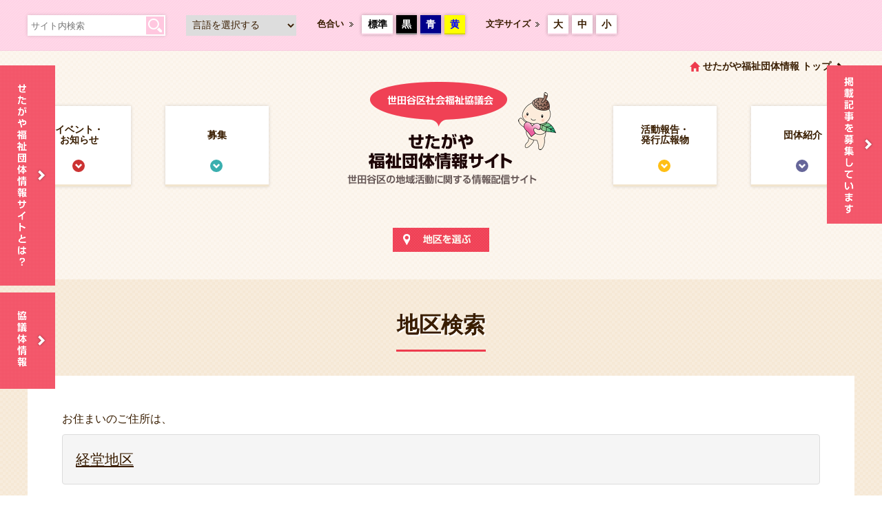

--- FILE ---
content_type: text/html; charset=UTF-8
request_url: https://chiku.setagayashakyo.or.jp/localsearch/view/39
body_size: 5030
content:
<!DOCTYPE html>
<html lang="ja"><head>
        
<title>地区検索｜せたがや福祉団体情報サイト</title>

<meta http-equiv="content-type" content="text/html; charset=UTF-8"/>
<meta name="generator" content="concrete5 - 5.7.5.13"/>
<script type="text/javascript">
    var CCM_DISPATCHER_FILENAME = "/index.php";
    var CCM_CID = "188";
    var CCM_EDIT_MODE = false;
    var CCM_ARRANGE_MODE = false;
    var CCM_IMAGE_PATH = "/concrete/images";
    var CCM_TOOLS_PATH = "/index.php/tools/required";
    var CCM_APPLICATION_URL = "https://chiku.setagayashakyo.or.jp";
    var CCM_REL = "";
</script>

<link href="/concrete/css/font-awesome.css" rel="stylesheet" type="text/css" media="all">
<script type="text/javascript" src="/concrete/js/jquery.js"></script>
<!--[if lt IE 9]><script type="text/javascript" src="/concrete/js/ie/html5-shiv.js"></script><![endif]-->
<!--[if lt IE 9]><script type="text/javascript" src="/concrete/js/ie/respond.js"></script><![endif]-->
        <meta http-equiv="X-UA-Compatible" content="IE=Edge,chrome=1" />
        <!-- Viewport -->
        <meta id="viewport" name="viewport" content="width=device-width, initial-scale=1" />
        <script>
        if (navigator.userAgent.match(/IEMobile\/10\.0/)) {
            var msViewportStyle = document.createElement('style');
            msViewportStyle.appendChild(
            document.createTextNode(
                    '@-ms-viewport{width:auto!important}'
                    )
                )
            document.querySelector('head').appendChild(msViewportStyle);
        }
        </script>
        <!-- Facebook -->
                <meta property="og:title" content="地区検索｜せたがや福祉団体情報サイト" />
                                <meta property="og:description" content="" />
                <meta property="og:image" content="https://chiku.setagayashakyo.or.jp/application/themes/setagaya/img/pict_thumnail.jpg" />
        <meta property="og:url" content="https://chiku.setagayashakyo.or.jp/localsearch/view/39/"/>
        <meta property="og:type" content="website"/>
        <meta property="og:site_name" content="せたがや福祉団体情報サイト" />
        <!-- Bootstrap -->
        <link href="/application/themes/setagaya/css/bs/bootstrap.css" rel="stylesheet" />
        <link href="/application/themes/setagaya/css/bs/bootstrap-theme.css" rel="stylesheet" />
        <!-- CommonCSS -->
                <link href="/application/themes/setagaya/css/setagaya/00_common.css" rel="stylesheet" media="screen,print" />
                <link href="/application/themes/setagaya/css/setagaya/02_page.css" rel="stylesheet" />
                        <link href="/application/themes/setagaya/css/setagaya/03_member.css" rel="stylesheet" />
                <link href="/application/themes/setagaya/css/switcher/fontsize_standard.css" rel="stylesheet" id="fontsize" />
        <link href="/application/themes/setagaya/css/switcher/color_standard.css" rel="stylesheet" id="color" />
        <!-- Font-awesome -->
        <link href="https://maxcdn.bootstrapcdn.com/font-awesome/4.6.3/css/font-awesome.min.css" rel="stylesheet" />
        <!-- jplayer -->
        <link href="/application/themes/setagaya/css/jplayer/blue.monday/css/jplayer.blue.monday.min.css" rel="stylesheet" />
                <!-- jQuery (necessary for Bootstrap's JavaScript plugins) -->
        <!--<script src="https://ajax.googleapis.com/ajax/libs/jquery/1.11.0/jquery.min.js"></script>-->
        <!-- Include all compiled plugins (below), or include individual files as needed -->
        <script src="/application/themes/setagaya/js/bs/bootstrap.js"></script>
                <!-- jquery.config -->
        <script src="/application/themes/setagaya/js/jq/jquery.config.js"></script>
        <!-- jquery.bxslider-->
        <script src="/application/themes/setagaya/js/jq/jquery.bxslider.min.js"></script>
        <!-- jquery.insetborder.js -->
        <script src="/application/themes/setagaya/js/jq/jquery.insetborder.js"></script>
        <!-- jquery.backstretch.js -->
        <script src="/application/themes/setagaya/js/jq/jquery.backstretch.js"></script>
        <!-- jquery.fancybox.js -->
        <script src="/application/themes/setagaya/js/jq/jquery.fancybox.pack.js"></script>
        <!-- jquery.colorbox.js -->
        <script src="/application/themes/setagaya/js/jq/jquery.colorbox-min.js"></script>
        <!-- jquery.cookie.js -->
        <script src="/application/themes/setagaya/js/jq/jquery.cookie.js"></script>
        <!-- switcher.js -->
        <script src="/application/themes/setagaya/js/jq/styleswitcher.js"></script>
        <!-- jplayer.js -->
        <script src="/application/themes/setagaya/js/jq/jplayer/jquery.jplayer.min.js"></script>
        <!-- imageMapResizer.js -->
        <script src="/application/themes/setagaya/js/jq/imageMapResizer.js"></script>
        <!-- HTML5 Shim and Respond.js IE8 support of HTML5 elements and media queries -->
        <!-- WARNING: Respond.js doesn't work if you view the page via file:// -->
        <!--[if lt IE 9]>
        <script src="/application/themes/setagaya/js/ie/css3-mediaqueries.js"></script>
        <script src="/application/themes/setagaya/js/ie/html5shiv.js"></script>
        <script src="/application/themes/setagaya/js/ie/respond.min.js"></script>
        <![endif]-->
        <!-- Google Tag Manager -->
        <!-- Google tag (gtag.js) -->
        <script async src="https://www.googletagmanager.com/gtag/js?id=G-N8PWWZG4VN"></script>
        <script>
        window.dataLayer = window.dataLayer || [];
        function gtag(){dataLayer.push(arguments);}
        gtag('js', new Date());

        gtag('config', 'G-N8PWWZG4VN');
        </script>
        <!-- End Google Tag Manager -->
        <link rel="shortcut icon" href="/favicon.ico">
    </head>
<body>
    <!-- Google Tag Manager (noscript) -->
    <!-- End Google Tag Manager (noscript) -->
    <div class="ccm-page">
        <div id="wrapAll">            <!-- ヘッダー -->
            <header>
                <!-- アクセシビリティー -->
                <div id="wrapAccessibilityNavi">
                    <div id="innerAccessibilityNavi" class="clearfix">
                        <div id="blockAccessibilityNavi01" class="boxshadow0515">
                            <form action="/search" method="get" class="clearfix">
                                <input type="text" name="q" class="inputSiteSearch" placeholder="サイト内検索" />
                                <input type="submit" name="sa" value="検索" class="btnSiteSearch" />
                                <input type="hidden" name="cx" value="004319928113351565226:belqz86vzyu" />
                                <input type="hidden" name="ie" value="UTF-8" />
                            </form>
                        </div>
                        <div id="blockAccessibilityNavi02">
                            <script type="text/javascript">
                            function googleTranslateElementInit() {
                                new google.translate.TranslateElement({pageLanguage: 'ja', includedLanguages: 'en,ja,ko,zh-CN,zh-TW', layout: google.translate.TranslateElement.InlineLayout.SIMPLE, autoDisplay: false}, 'google_translate_element');
                            }
                            </script>
                            <script type="text/javascript" src="//translate.google.com/translate_a/element.js?cb=googleTranslateElementInit"></script>
                            <script type="text/javascript">
                            $(function(){
                                $('select#multilingual').on('change', function() {  
                                  var url = this.value;  
                                  window.open(url, '_blank');
                                });
                            });
                            </script>
                            <select id="multilingual">
                                <option value="/" selected="selected">言語を選択する</option> 
                                <option value="/en">English</option> 
                                <option value="/ko">한글</option> 
                                <option value="/cn">中文簡体</option> 
                                <option value="/tw">中文繁體</option> 
                            </select>
                        </div>
                        <div id="blockAccessibilityNavi03" class="clearfix">
                            <span class="labelAccessibilityNavi">色合い</span>
                            <ul id="btnAccessibilityNavi03" class="clearfix">
                                <li id="btnAccessibilityNavi0301" class="boxshadow0515"><a href="javascript:void(0);" onclick="switch_color('color_standard'); return false;">標準</a></li>
                                <li id="btnAccessibilityNavi0302" class="boxshadow0515"><a href="javascript:void(0);" onclick="switch_color('color_black'); return false;">黒</a></li>
                                <li id="btnAccessibilityNavi0303" class="boxshadow0515"><a href="javascript:void(0);" onclick="switch_color('color_blue'); return false;">青</a></li>
                                <li id="btnAccessibilityNavi0304" class="boxshadow0515"><a href="javascript:void(0);" onclick="switch_color('color_yellow'); return false;">黄</a></li>
                            </ul>
                        </div>
                        <div id="blockAccessibilityNavi04" class="clearfix">
                            <span class="labelAccessibilityNavi">文字サイズ</span>
                            <ul id="btnAccessibilityNavi04" class="clearfix">
                                <li id="btnAccessibilityNavi0401" class="boxshadow0515"><a href="javascript:void(0);" onclick="switch_fontsize('fontsize_xlarge'); return false;">大</a></li>
                                <li id="btnAccessibilityNavi0402" class="boxshadow0515"><a href="javascript:void(0);" onclick="switch_fontsize('fontsize_large'); return false;">中</a></li>
                                <li id="btnAccessibilityNavi0403" class="boxshadow0515"><a href="javascript:void(0);" onclick="switch_fontsize('fontsize_standard'); return false;">小</a></li>
                            </ul>
                        </div>
                    </div>
                </div>
                <!-- グローバルナビ -->
                                <div id="wrapGlobalNavi">
                    <div id="innerGlobalNavi">
                        <h1 id="ttlSiteName"><a href="/">世田谷区社会福祉協議会 せたがや福祉団体情報サイト</a></h1>
                        <div id="btnGlobalNavi">
                            <ul id="listGlobalNavi" class="clearfix">
                                <li id="listGlobalNavi01"><a href="/article/lists/events">イベント・<br />お知らせ</a></li>
                                <li id="listGlobalNavi02"><a href="/article/lists/recruit">募集</a><i class="iconGlobalNavi"></i></li>
                                <li id="listGlobalNavi03"><a href="/article/lists/report">活動報告・<br />発行広報物</a><i class="iconGlobalNavi"></i></li>
                                <li id="listGlobalNavi04"><a href="/member/lists">団体紹介</a><i class="iconGlobalNavi"></i></li>
                            </ul>
                        </div>
                        <div id="btnGoSiteTop"><a href="/">せたがや福祉団体情報 トップ</a></div>
                    </div>
                    <div id="mapGlobalNavi">
                        <a href="/map"><span>地区を選ぶ</span></a>
                    </div>
                </div>
                            </header>
<section>
    <div id="wrapPageContents">
        <div id="innerPageContents" class="green">
            <h1 id="ttlPageContents">地区検索<i class="decoBar"></i></h1>
            <div class="blockSinglePageContent">
                                    <!-- 社協情報 -->
                    <p>お住まいのご住所は、</p>
                    <div class="well" role="alert" style="box-shadow:none !important; background-image:none !important;"><a href="/article/area/kyodo"><span style="font-size:21px;">経堂地区</span></a></div>
                    <p align="right">です</p>
                    <h3 class="h_02">区域：経堂・宮坂・桜丘</h3>
                    <ul>
                        <li class="list_01">経堂地区事務局の活動については<a href="/member/detail/5">こちら</a></li>
                        <li class="list_01">経堂地区社会福祉協議会の活動については<a href="/member/detail/34">こちら</a></li>                    </ul>
                    <p>&nbsp;</p>
                    <p align="center"><a href="javascript:history.back();" class="btn btn-default">戻る</a></p>                
                            </div>
        </div>
    </div>
</section>            <!-- お役立ち情報 ------------------------------------- -->
            <section>
                <div id="wrapUsefulInformation">
                    <div id="innerUsefulInformation">
                    

    
<div id="HTMLBlock51" class="HTMLBlock">
<h2 class="ttlUsefulInformation">お役立ち情報<span class="decoBar"></span></h2>
<ul id="btnUsefulInformation">
	<li><a href="/consultation">「福祉の相談窓口」<br>をご利用ください</a><i class="iconArrowStanderd01 white"></i></li>
	<li><a href="/mailmagazine">配信しています！<br>「メールマガジン」</a><i class="iconArrowStanderd01 white"></i></li>
</ul></div>
                    </div>
                </div>
            </section>

            <!-- フッター ------------------------------------- -->
            <footer>
                <!-- ロゴ・リンク等 -->
                <div id="wrapFooter">
                    <div id="innerFooter">
                        <h2 id="ttlFooter">世田谷区社会福祉協議会 せたがや福祉団体情報サイト</h2>
                        <p id="commentSNS">このサイトをSNSでシェアする</p>
                        <ul id="wrapSnsButton" class="clearfix">
                                                        <li id="sns01"><a href="https://www.facebook.com/share.php?u=https%3A%2F%2Fchiku.setagayashakyo.or.jp%2Flocalsearch%2Fview%2F39/">Facebook</a></li>
                            <li id="sns02"><a href="https://twitter.com/intent/tweet?url=https%3A%2F%2Fchiku.setagayashakyo.or.jp%2Flocalsearch%2Fview%2F39/&text=&original_referer=https%3A%2F%2Fchiku.setagayashakyo.or.jp/">Twitter</a></li>
                            <!-- <li id="sns03"><a href="https://plus.google.com/share?url=https%3A%2F%2Fchiku.setagayashakyo.or.jp%2Flocalsearch%2Fview%2F39/">Google Plus</a></li> -->
                            <li id="sns04"><a href="https://line.me/R/msg/text/?%E5%9C%B0%E5%8C%BA%E6%A4%9C%E7%B4%A2%EF%BD%9C%E3%81%9B%E3%81%9F%E3%81%8C%E3%82%84%E7%A6%8F%E7%A5%89%E5%9B%A3%E4%BD%93%E6%83%85%E5%A0%B1%E3%82%B5%E3%82%A4%E3%83%88%0D%0Ahttps%3A%2F%2Fchiku.setagayashakyo.or.jp%2Flocalsearch%2Fview%2F39/">@Line</a></li>
                        </ul>
                        <ul id="linkFooter01" class="clearfix">
                            <li><a href="/article/lists/events">イベント・お知らせ</a></li>
                            <li><a href="/article/lists/recruit">募集</a></li>
                            <li><a href="/article/lists/report">活動報告・発行広報物</a></li>
                            <li><a href="/member/lists">団体紹介</a></li>	
                        </ul>
                        <ul id="linkFooter02" class="clearfix">
                            <li><a href="/contact">お問い合わせ</a></li>
                            <!--<li><a href="/termsofservice">利用規約</a></li>-->
                            <li><a href="https://www.setagayashakyo.or.jp/privacy" target="_blank">個人情報に関する方針</a></li>
                            <li><a href="/guideline">当サイトご利用にあたって</a></li>
                        </ul>
                        <div id="linkFooter03"><img src="/application/themes/setagaya/img/common/kyodo_bokin_logo.png" alt="" /></div>
                    </div>
                </div>

                <!-- コピーライト -->
                <div id="wrapCopyright"> 
                    <div id="innerCopyright">
                        <p><strong>運営主体 / <a href="http://www.setagayashakyo.or.jp/" target="_blank">世田谷区社会福祉協議会</a></strong></p>
                        <small>All Rights Reserved, Copyright&copy;2026, Setagaya Council of Social Welfare.</small>
                    </div>
                </div>
            </footer>

            <!-- ページトップへ -->
            <div id="btnPagetop"><a href="#wrapAll">ページトップへ</a></div>

            <!-- 固定ナビゲーション -->
            <div id="naviRightside">
                <ul id="btnRightside">
                    <li id="btnRightside01"><a href="/form">情報掲載を希望される方</a></li>
                </ul>
            </div>

            <!-- 固定ナビゲーション -->
            <div id="naviLeftside">
                <ul id="btnLeftside">
                    <li id="btnLeftside01"><a href="/about">せたがや福祉団体情報サイトとは？</a></li>
                    <li id="btnLeftside02"><a href="/info">協議体情報</a></li>
                </ul>
            </div>
            </div>
        </div>
        <script type="text/javascript" src="/concrete/js/picturefill.js"></script>
        <script>
        (function(d, s, id){
            var js, fjs = d.getElementsByTagName(s)[0];
            if (d.getElementById(id)) {return;}
            js = d.createElement(s); js.id = id;
            js.src = "//connect.facebook.net/ja_JP/sdk.js#xfbml=1&version=v2.3";
            fjs.parentNode.insertBefore(js, fjs);
        }(document, 'script', 'facebook-jssdk'));
        </script>
        <script>
        (function(i,s,o,g,r,a,m){i['GoogleAnalyticsObject']=r;i[r]=i[r]||function(){
        (i[r].q=i[r].q||[]).push(arguments)},i[r].l=1*new Date();a=s.createElement(o),
        m=s.getElementsByTagName(o)[0];a.async=1;a.src=g;m.parentNode.insertBefore(a,m)
        })(window,document,'script','//www.google-analytics.com/analytics.js','ga');

        ga('create', 'UA-66031551-1', 'auto');
        ga('send', 'pageview');
        </script>
    </body>
</html>

--- FILE ---
content_type: text/css
request_url: https://chiku.setagayashakyo.or.jp/application/themes/setagaya/css/setagaya/03_member.css
body_size: 2911
content:
@charset "utf-8";
/* CSS Document */

/* ------------------------------------------------------------------------------- */


/*@media screen and (min-width: 1024px),print{*/
@media screen and (min-width: 1280px),print{
	
	/* ヘッダー ------------------------------------------------------------------------- */
		
		/* こらびっと文京トップへ */
		div#wrapGoSiteTop{}
		div#innerGoSiteTop{ width:1200px; margin:0 auto;}
		div#innerGoSiteTop a.site{
			display: block; float: right; margin:0; padding:15px 15px; line-height:1; vertical-align: central;
			font-weight:bold; font-size:.875em;}
				div#innerGoSiteTop a.site:after{
					margin-left:5px;
					font-family: 'Glyphicons Halflings';
					color: #381B01 !important;
					font-style: normal;
					font-weight: normal;
					font-size:1em;
					line-height: 1;
					-webkit-font-smoothing: antialiased;
					-moz-osx-font-smoothing: grayscale;
					content:"\e080";
					vertical-align:middle;}
				div#innerGoSiteTop a.site:before{
					margin-right:5px;
					font-family: 'Glyphicons Halflings';
					color: #EE3C4E !important;
					font-style: normal;
					font-weight: normal;
					font-size:1em;
					line-height: 1;
					-webkit-font-smoothing: antialiased;
					-moz-osx-font-smoothing: grayscale;
					content:"\e021";
					vertical-align:middle;}
		div#innerGoSiteTop a.fumikomu{
			display: block; float:left; margin:0; padding:15px 15px; line-height:1; vertical-align: central;
			font-weight:bold; font-size:.875em;}
				div#innerGoSiteTop a.fumikomu:before{
					margin-right:5px;
					font-family: 'Glyphicons Halflings';
					color: #381B01 !important;
					font-style: normal;
					font-weight: normal;
					font-size:1em;
					line-height: 1;
					-webkit-font-smoothing: antialiased;
					-moz-osx-font-smoothing: grayscale;
					content:"\e079";
					vertical-align:middle;}
			div#innerGoSiteTop a:hover{background-color:#F3E2CB !important; color:#EE3C4E !important;}
	
	
		div#innerGoSiteTop i.iconArrowStanderd01{
			position:absolute; right:15px; top:50%; margin-top:-8px;}


		/* 団体名（タイトル） */	
		div#blockMemberName{ width:1200px; margin:0 auto; padding:25px 0 0 0 ;}
		div#blockMemberName h1#ttlMemberName{
			display:block; margin:0; padding:0;
			font-size:1.6em; font-weight:bold; line-height:1; text-align:center;
			text-shadow:2px 2px 0px rgba(255,255,255,1) !important;}
	
			div#blockMemberName h1#ttlMemberName i.decoBar{
				display:block; height:3px;  width:200px;
				margin:20px auto 0 ; background-color:#381B01 !important;}
					

		/* 団体ページナビゲーション */
	
		div#blockMemberPageNavi{ width:1200px; margin:0 auto; padding:15px 0 0 0 ;}
		div#blockMemberPageNavi ul#btnMemberPageNavi{ margin:0; padding:0; text-align:center;}
		div#blockMemberPageNavi ul#btnMemberPageNavi li{ display:inline-block; list-style-type:none; margin:0; padding:0; line-height:1; vertical-align: text-bottom;}
		div#blockMemberPageNavi ul#btnMemberPageNavi li a{
			display: block ; position:relative; width:258px; height:110px; margin:0;
			font-size:.875em; font-weight:bold; line-height:1; text-align:center;
			}
			div#blockMemberPageNavi ul#btnMemberPageNavi li a:hover{ background-color:#F9F0E6 !important;}
			div#blockMemberPageNavi ul#btnMemberPageNavi li a:after{
				position:absolute; display: block ; width:18px; height:18px;
				bottom:15px; left:50%; margin:0 0 0 -10px; padding:5px 0 0 0; 
				text-align:center;
				font-family: 'Glyphicons Halflings';
				font-style: normal;
				font-weight: normal;
				font-size:.73em;
				color:#FFF !important;
				line-height: 1;
				-webkit-font-smoothing: antialiased;
				-moz-osx-font-smoothing: grayscale;
				content:"\e114";
				border-radius:9px;
				}
				div#blockMemberPageNavi ul#btnMemberPageNavi li.type01 a,
				div#blockMemberPageNavi ul#btnMemberPageNavi li.type02 a,
				div#blockMemberPageNavi ul#btnMemberPageNavi li.type03 a,
				div#blockMemberPageNavi ul#btnMemberPageNavi li.type04 a{padding:35px 0 0 0;}
				div#blockMemberPageNavi ul#btnMemberPageNavi li.type01 a:after{ background-color:#EE3C4E !important;}
				div#blockMemberPageNavi ul#btnMemberPageNavi li.type02 a:after{ background-color:#CC3333 !important;}
				div#blockMemberPageNavi ul#btnMemberPageNavi li.type03 a:after{ background-color:#3AAFAF !important;}
				div#blockMemberPageNavi ul#btnMemberPageNavi li.type04 a:after{ background-color:#FFBF15 !important;}
	

	/* 団体ホーム ------------------------------------------------------------------------- */		

		/* 冒頭 */
		div#blockMemberIntroduction{}

			/* 左側 */
			div#blockMemberIntroduction_Left{
				float:left; width:575px; min-height:240px;
				background-image:url(../../img/member/bgNowprinting.png) !important;
				background-position: center center !important;
				background-repeat:no-repeat !important;}
			div#blockMemberIntroduction_Left img{ display:block; max-width:475px; height:auto;}

			/* 右側 */
			div#blockMemberIntroduction_Right{
				float:right; width:575px; min-height:360px; max-height:475px; background-color:#FFF !important; overflow:auto;
				padding:50px;}
		
		/* 新着 */
		div#blockMemberNewArrival{ margin:50px 0 0 0;}
		div#blockMemberNewArrival h2.subttlMemberContents{ display:block; text-align:center; margin:0 0 22px 0; padding:0; font-size:1.4em; font-weight:bold;}
		div#blockMemberNewArrival div#innerMemberNewArrival{ width:1226px; margin:-13px;}
		
		/* 活動情報 */
		div#blockMemberBasic{ margin:50px 0 0 0;}
		div#blockMemberBasic h2.subttlMemberContents{ display:block; text-align:center; margin:0 0 22px 0; padding:0; font-size:1.4em; font-weight:bold;}
		
			/* 左側 */
			div#blockMemberBasic_Left{float:left; width:495px;}
			/* 右側 */
			div#blockMemberBasic_Right{float:right; width:495px;}
		
				/* テーブル */
				div#blockMemberBasic table.tableBasicInfo01{ font-size:.875em;}
				div#blockMemberBasic table.tableBasicInfo01 th,
				div#blockMemberBasic table.tableBasicInfo01 td{ padding:15px;}
				
				div#blockMemberBasic table.tableBasicInfo01 th[scope="row"]{ background-color:#FCF9F3 !important; font-weight:bold; width:30%;}
				div#blockMemberBasic table.tableBasicInfo01 td{ background-color:#FFF !important;}
				div#blockMemberBasic table.tableBasicInfo01 tr{ border-bottom:10px solid #F8EEDF;}
				div#blockMemberBasic table.tableBasicInfo01 tr:last-child{ border-bottom:none;}
				
				div#blockMemberBasic table.tableBasicInfo01 td ul{ margin:0; padding:0 0 0 20px;}

		/* 地域支えあい活動 */
		div#blockMemberSalon{ margin:50px 0 0 0;}
		div#blockMemberSalon h2.subttlMemberContents{ display:block; text-align:center; margin:0 0 22px 0; padding:0; font-size:1.4em; font-weight:bold;}
		
			/* 左側 */
			div#blockMemberSalon_Left{float:left; width:495px;}
			/* 右側 */
			div#blockMemberSalon_Right{float:right; width:495px;}
		
				/* テーブル */
				div#blockMemberSalon table.tableSalonInfo01{ font-size:.875em;}
				div#blockMemberSalon table.tableSalonInfo01 th,
				div#blockMemberSalon table.tableSalonInfo01 td{ padding:15px;}
				
				div#blockMemberSalon table.tableSalonInfo01 th[scope="row"]{ background-color:#FCF9F3 !important; font-weight:bold; width:30%;}
				div#blockMemberSalon table.tableSalonInfo01 td{ background-color:#FFF !important;}
				div#blockMemberSalon table.tableSalonInfo01 tr{ border-bottom:10px solid #F8EEDF;}
				div#blockMemberSalon table.tableSalonInfo01 tr:last-child{ border-bottom:none;}
				
				div#blockMemberSalon table.tableSalonInfo01 td ul{ margin:0; padding:0 0 0 20px;}

        /* お問合せ */
		div#blockMemberContact{ margin:50px 0 0 0;}
		div#blockMemberContact h2.subttlMemberContents{ display:block; text-align:center; margin:0 0 22px 0; padding:0; font-size:1.4em; font-weight:bold;}
		
			/* 左側 */
			div#blockMemberContact_Left{float:left; width:495px;}
			/* 右側 */
			div#blockMemberContact_Right{float:right; width:495px;}
		
				/* テーブル */
				div#blockMemberContact table.tableContactInfo01{ font-size:.875em;}
				div#blockMemberContact table.tableContactInfo01 th,
				div#blockMemberContact table.tableContactInfo01 td{ padding:15px;}
				
				div#blockMemberContact table.tableContactInfo01 th[scope="row"]{ background-color:#FCF9F3 !important; font-weight:bold; width:30%;}
				div#blockMemberContact table.tableContactInfo01 td{ background-color:#FFF !important;}
				div#blockMemberContact table.tableContactInfo01 tr{ border-bottom:10px solid #F8EEDF;}
				div#blockMemberContact table.tableContactInfo01 tr:last-child{ border-bottom:none;}
				
				div#blockMemberContact table.tableContactInfo01 td ul{ margin:0; padding:0 0 0 20px;}
				
		/* フッターリンク */
		div#blockMemberTextlink{ margin:50px 0 0 0;}
		div#blockMemberTextlink ul{ margin:0; padding:0; text-align:center;}
		div#blockMemberTextlink ul li{ display:inline-block; list-style-type:none; margin:0; padding:0;}
		div#blockMemberTextlink ul li a{ padding:0 10px;}
		
		
	/* カテゴリー一覧 ------------------------------------------------------------------------- */		
	
		/* カテゴリタイトル */
		h2.ttlMemberCatetitle{
			display:block; margin:0; padding:0;
			font-size:1.25em; font-weight:bold; line-height:1; text-align:center; text-shadow: 2px 2px 0 rgba(255, 255, 255, 1);}

			/* カテゴリ */
			h2.ttlMemberCatetitle i.decoBar{ display:block; height:3px; margin:10px auto 0;}		
		
				/* カテゴリ別設定 */
				div#innerPageContents.events h2.ttlMemberCatetitle{ color:#D24A4A !important;}
				div#innerPageContents.recruit h2.ttlMemberCatetitle{ color:#3AAFAF !important;}
				div#innerPageContents.report h2.ttlMemberCatetitle{ color:#F0AE00 !important;}
				div#innerPageContents.member h2.ttlMemberCatetitle{color:#666699 !important;}
				div#innerPageContents.green h2.ttlMemberCatetitle{color:#EE3C4E !important;}
				
				div#innerPageContents.events h2.ttlMemberCatetitle i.decoBar{ width:80px; background-color:#D24A4A !important;}
				div#innerPageContents.recruit h2.ttlMemberCatetitle i.decoBar{ width:80px; background-color:#3AAFAF !important;}
				div#innerPageContents.report h2.ttlMemberCatetitle i.decoBar{ width:80px; background-color:#F0AE00 !important;}
				div#innerPageContents.member h2.ttlMemberCatetitle i.decoBar{ width:80px; background-color:#666699 !important;}
				div#innerPageContents.green h2.ttlMemberCatetitle i.decoBar{ width:80px; background-color:#EE3C4E !important;}
	
	
	
}

@media screen and (min-width: 768px) and (max-width: 1279px) {


	/* ヘッダー ------------------------------------------------------------------------- */
		
		/* こらびっと文京トップへ */
		div#wrapGoSiteTop{}
		div#innerGoSiteTop{ width:688px; margin:0 auto; text-align:right;}
		div#innerGoSiteTop a.site{
			display: block; float: right; margin:0; padding:15px 15px; line-height:1; vertical-align: central;
			font-weight:bold; font-size:.875em;}
				div#innerGoSiteTop a.site:after{
					margin-left:5px;
					font-family: 'Glyphicons Halflings';
					color: #381B01 !important;
					font-style: normal;
					font-weight: normal;
					font-size:1em;
					line-height: 1;
					-webkit-font-smoothing: antialiased;
					-moz-osx-font-smoothing: grayscale;
					content:"\e080";
					vertical-align:middle;}
				div#innerGoSiteTop a.site:before{
					margin-right:5px;
					font-family: 'Glyphicons Halflings';
					color: #EE3C4E !important;
					font-style: normal;
					font-weight: normal;
					font-size:1em;
					line-height: 1;
					-webkit-font-smoothing: antialiased;
					-moz-osx-font-smoothing: grayscale;
					content:"\e021";
					vertical-align:middle;}
		div#innerGoSiteTop a.fumikomu{
			display: block; float: left; margin:0; padding:15px 15px; line-height:1; vertical-align: central;
			font-weight:bold; font-size:.875em;}
				div#innerGoSiteTop a.fumikomu:before{
					margin-right:5px;
					font-family: 'Glyphicons Halflings';
					color: #381B01 !important;
					font-style: normal;
					font-weight: normal;
					font-size:1em;
					line-height: 1;
					-webkit-font-smoothing: antialiased;
					-moz-osx-font-smoothing: grayscale;
					content:"\e079";
					vertical-align:middle;}
			div#innerGoSiteTop a:hover{background-color:#F3E2CB !important; color:#666699 !important;}
		div#innerGoSiteTop i.iconArrowStanderd01{
			position:absolute; right:15px; top:50%; margin-top:-8px;}


		/* 団体名（タイトル） */	
		div#blockMemberName{ width:688px; margin:0 auto; padding:25px 0 0 0 ;}
		div#blockMemberName h1#ttlMemberName{
			display:block; margin:0; padding:0;
			font-size:1.6em; font-weight:bold; line-height:1; text-align:center;
			text-shadow:2px 2px 0px rgba(255,255,255,1) !important;}
	
			div#blockMemberName h1#ttlMemberName i.decoBar{
				display:block; height:3px;  width:200px;
				margin:20px auto 0 ; background-color:#381B01 !important;}
					

		/* 団体ページナビゲーション */
	
		div#blockMemberPageNavi{ width:688px; margin:0 auto; padding:15px 0 0 0 ;}
		div#blockMemberPageNavi ul#btnMemberPageNavi{ margin:0; padding:0; text-align:center;}
		div#blockMemberPageNavi ul#btnMemberPageNavi li{ float:left; width:20%; list-style-type:none; margin:0; padding:0; line-height:1;}
		div#blockMemberPageNavi ul#btnMemberPageNavi li a{
			display: block ; position:relative; width:100% ; height:100px ; margin:0;
			font-size:.875em; font-weight:bold; line-height:1; text-align: center;
			}
			div#blockMemberPageNavi ul#btnMemberPageNavi li a:hover{ background-color:#F9F0E6 !important;}
			div#blockMemberPageNavi ul#btnMemberPageNavi li a:after{
				position:absolute; display: block ; width:18px; height:18px;
				bottom:15px; right:50%; margin:0 -9px 0 0; padding:5px 0 0 0; 
				text-align:center;
				font-family: 'Glyphicons Halflings';
				font-style: normal;
				font-weight: normal;
				font-size:.73em;
				color:#FFF !important;
				line-height: 1;
				-webkit-font-smoothing: antialiased;
				-moz-osx-font-smoothing: grayscale;
				content:"\e114";
				border-radius:9px;
				}
				div#blockMemberPageNavi ul#btnMemberPageNavi li.type01 a,
				div#blockMemberPageNavi ul#btnMemberPageNavi li.type02 a,
				div#blockMemberPageNavi ul#btnMemberPageNavi li.type03 a{padding:25px 0 0 0;}
				div#blockMemberPageNavi ul#btnMemberPageNavi li.type04 a{padding:15px 0 0 0;}
				div#blockMemberPageNavi ul#btnMemberPageNavi li.type05 a{}
				div#blockMemberPageNavi ul#btnMemberPageNavi li.type06 a{padding:15px 0 0 0;}
				div#blockMemberPageNavi ul#btnMemberPageNavi li.type01 a:after{ background-color:#EE3C4E !important;}
				div#blockMemberPageNavi ul#btnMemberPageNavi li.type02 a:after{ background-color:#CC3333 !important;}
				div#blockMemberPageNavi ul#btnMemberPageNavi li.type03 a:after{ background-color:#3AAFAF !important;}
				div#blockMemberPageNavi ul#btnMemberPageNavi li.type04 a:after{ background-color:#FFBF15 !important;}
				div#blockMemberPageNavi ul#btnMemberPageNavi li.type05 a:after{ background-color:#FF6666 !important;}
				div#blockMemberPageNavi ul#btnMemberPageNavi li.type06 a:after{ background-color:#1685BB !important;}
	

	/* 団体ホーム ------------------------------------------------------------------------- */		

		/* 冒頭 */
		div#blockMemberIntroduction{}

			/* 左側 */
			div#blockMemberIntroduction_Left{
				width:475px; min-height:240px; margin:0 auto;
				background-image:url(../../img/member/bgNowprinting.png) !important;
				background-position: center center !important;
				background-repeat:no-repeat !important;}
			div#blockMemberIntroduction_Left img{ display:block; max-width:100%; height:auto;}

			/* 右側 */
			div#blockMemberIntroduction_Right{
				width:100% ; height:; background-color:#FFF !important;
				padding:50px; margin:50px 0 0 0;}
		
		/* 新着 */
		div#blockMemberNewArrival{ margin:50px 0 0 0;}
		div#blockMemberNewArrival h2.subttlMemberContents{ display:block; text-align:center; margin:0 0 22px 0; padding:0; font-size:1.4em; font-weight:bold;}
		div#blockMemberNewArrival div#innerMemberNewArrival{ width:100%; margin:-13px;}
		
		/* 活動情報 */
		div#blockMemberBasic{ margin:50px 0 0 0;}
		div#blockMemberBasic h2.subttlMemberContents{ display:block; text-align:center; margin:0 0 22px 0; padding:0; font-size:1.4em; font-weight:bold;}
		
			/* 左側 */
			div#blockMemberBasic_Left{ width:100%;}
			/* 右側 */
			div#blockMemberBasic_Right{ width:100%; margin:10px 0 0 0;}
		
				/* テーブル */
				div#blockMemberBasic table.tableBasicInfo01{ font-size:.875em;}
				div#blockMemberBasic table.tableBasicInfo01 th,
				div#blockMemberBasic table.tableBasicInfo01 td{ padding:15px;}
				
				div#blockMemberBasic table.tableBasicInfo01 th[scope="row"]{ background-color:#FCF9F3 !important; font-weight:bold; width:150px;}
				div#blockMemberBasic table.tableBasicInfo01 td{ background-color:#FFF !important;}
				div#blockMemberBasic table.tableBasicInfo01 tr{ border-bottom:10px solid #F8EEDF;}
				div#blockMemberBasic table.tableBasicInfo01 tr:last-child{ border-bottom:none;}
				
				div#blockMemberBasic table.tableBasicInfo01 td ul{ margin:0; padding:0 0 0 20px;}

		/* お問合せ */
		div#blockMemberSalon{ margin:50px 0 0 0;}
		div#blockMemberSalon h2.subttlMemberContents{ display:block; text-align:center; margin:0 0 22px 0; padding:0; font-size:1.4em; font-weight:bold;}
		
			/* 左側 */
			div#blockMemberSalon_Left{ width:100%;}
			/* 右側 */
			div#blockMemberSalon_Right{ width:100%; margin:10px 0 0 0;}
		
				/* テーブル */
				div#blockMemberSalon table.tableSalonInfo01{ font-size:.875em;}
				div#blockMemberSalon table.tableSalonInfo01 th,
				div#blockMemberSalon table.tableSalonInfo01 td{ padding:15px;}
				
				div#blockMemberSalon table.tableSalonInfo01 th[scope="row"]{ background-color:#FCF9F3 !important; font-weight:bold; width:150px;}
				div#blockMemberSalon table.tableSalonInfo01 td{ background-color:#FFF !important;}
				div#blockMemberSalon table.tableSalonInfo01 tr{ border-bottom:10px solid #F8EEDF;}
				div#blockMemberSalon table.tableSalonInfo01 tr:last-child{ border-bottom:none;}
				
				div#blockMemberSalon table.tableSalonInfo01 td ul{ margin:0; padding:0 0 0 20px;}
				
		/* お問合せ */
		div#blockMemberContact{ margin:50px 0 0 0;}
		div#blockMemberContact h2.subttlMemberContents{ display:block; text-align:center; margin:0 0 22px 0; padding:0; font-size:1.4em; font-weight:bold;}
		
			/* 左側 */
			div#blockMemberContact_Left{ width:100%;}
			/* 右側 */
			div#blockMemberContact_Right{ width:100%; margin:10px 0 0 0;}
		
				/* テーブル */
				div#blockMemberContact table.tableContactInfo01{ font-size:.875em;}
				div#blockMemberContact table.tableContactInfo01 th,
				div#blockMemberContact table.tableContactInfo01 td{ padding:15px;}
				
				div#blockMemberContact table.tableContactInfo01 th[scope="row"]{ background-color:#FCF9F3 !important; font-weight:bold; width:150px;}
				div#blockMemberContact table.tableContactInfo01 td{ background-color:#FFF !important;}
				div#blockMemberContact table.tableContactInfo01 tr{ border-bottom:10px solid #F8EEDF;}
				div#blockMemberContact table.tableContactInfo01 tr:last-child{ border-bottom:none;}
				
				div#blockMemberContact table.tableContactInfo01 td ul{ margin:0; padding:0 0 0 20px;}
				
		/* フッターリンク */
		div#blockMemberTextlink{ margin:50px 0 0 0;}
		div#blockMemberTextlink ul{ margin:0; padding:0; text-align:center;}
		div#blockMemberTextlink ul li{ display:inline-block; list-style-type:none; margin:0; padding:0;}
		div#blockMemberTextlink ul li a{ padding:0 10px;}
		
		
	/* カテゴリー一覧 ------------------------------------------------------------------------- */		
	
		/* カテゴリタイトル */
		h2.ttlMemberCatetitle{
			display:block; margin:0; padding:0;
			font-size:1.25em; font-weight:bold; line-height:1; text-align:center; text-shadow: 2px 2px 0 rgba(255, 255, 255, 1);}

			/* カテゴリ */
			h2.ttlMemberCatetitle i.decoBar{ display:block; height:3px; margin:10px auto 0;}		
		
				/* カテゴリ別設定 */
				div#innerPageContents.events h2.ttlMemberCatetitle{ color:#D24A4A !important;}
				div#innerPageContents.recruit h2.ttlMemberCatetitle{ color:#3AAFAF !important;}
				div#innerPageContents.report h2.ttlMemberCatetitle{ color:#F0AE00 !important;}
				div#innerPageContents.member h2.ttlMemberCatetitle{color:#666699 !important;}
				div#innerPageContents.green h2.ttlMemberCatetitle{color:#EE3C4E !important;}
				
				div#innerPageContents.events h2.ttlMemberCatetitle i.decoBar{ width:80px; background-color:#D24A4A !important;}
				div#innerPageContents.recruit h2.ttlMemberCatetitle i.decoBar{ width:80px; background-color:#3AAFAF !important;}
				div#innerPageContents.report h2.ttlMemberCatetitle i.decoBar{ width:80px; background-color:#F0AE00 !important;}
				div#innerPageContents.member h2.ttlMemberCatetitle i.decoBar{ width:80px; background-color:#666699 !important;}
				div#innerPageContents.green h2.ttlMemberCatetitle i.decoBar{ width:80px; background-color:#EE3C4E !important;}
				

}


@media screen and (max-width: 767px) {
	

	/* ヘッダー ------------------------------------------------------------------------- */
		
		/* こらびっと文京トップへ */
		div#wrapGoSiteTop{ position:relative;}
		div#innerGoSiteTop{ position:absolute; width:100%; left:0; top:0; margin:0; padding:0 15px;}
		div#innerGoSiteTop a.site{
			display: block; float: right; width:45%; margin:0; padding:15px 0; line-height:1; vertical-align: middle ; text-align:right;
			font-weight:bold; font-size:.7em;}
				div#innerGoSiteTop a.site:after{
					margin:0 5px;
					font-family: 'Glyphicons Halflings';
					color: #381B01 !important;
					font-style: normal;
					font-weight: normal;
					font-size:1em;
					line-height: 1;
					-webkit-font-smoothing: antialiased;
					-moz-osx-font-smoothing: grayscale;
					content:"\e080";
					vertical-align:middle;}
				div#innerGoSiteTop a.site:before{
					margin-right:5px;
					font-family: 'Glyphicons Halflings';
					color: #EE3C4E !important;
					font-style: normal;
					font-weight: normal;
					font-size:1em;
					line-height: 1;
					-webkit-font-smoothing: antialiased;
					-moz-osx-font-smoothing: grayscale;
					content:"\e021";
					vertical-align:middle;}			
		div#innerGoSiteTop a.fumikomu{
			display: block; float: left; width:55%; margin:0; padding:15px 0; line-height:1; vertical-align: middle ; text-align: left;
			font-weight:bold; font-size:.7em;}
				div#innerGoSiteTop a.fumikomu:before{
					margin:0 5px;
					font-family: 'Glyphicons Halflings';
					color: #381B01 !important;
					font-style: normal;
					font-weight: normal;
					font-size:1em;
					line-height: 1;
					-webkit-font-smoothing: antialiased;
					-moz-osx-font-smoothing: grayscale;
					content:"\e079";
					vertical-align:middle;}
	
		/* 団体名（タイトル） */	
		div#blockMemberName{ width:100%; margin:0 auto; padding:60px 0 0 0 ;}
		div#blockMemberName h1#ttlMemberName{
			display:block; margin:0; padding:0;
			font-size:1.125em; font-weight:bold; line-height:1; text-align:center;
			text-shadow:2px 2px 0px rgba(255,255,255,1) !important;}
	
			div#blockMemberName h1#ttlMemberName i.decoBar{
				display:block; height:3px;  width:200px;
				margin:20px auto 0 ; background-color:#381B01 !important;}
					

		/* 団体ページナビゲーション */
	
		div#blockMemberPageNavi{ width:100%; margin:0; padding:0;}
		div#blockMemberPageNavi ul#btnMemberPageNavi{ margin:20px 0 0 0; padding:0;}
		div#blockMemberPageNavi ul#btnMemberPageNavi li{ width:100%; list-style-type:none; margin:0; padding:0; line-height:1;}
		div#blockMemberPageNavi ul#btnMemberPageNavi li a{
			display: block ; position:relative; width:100% ; height:; margin:0; padding:10px 20px;
			font-size:.875em; font-weight:bold; line-height:1; text-align:left;
			border-bottom:1px solid #EED6B5;
			}
			div#blockMemberPageNavi ul#btnMemberPageNavi li a br{ display:none;}
			div#blockMemberPageNavi ul#btnMemberPageNavi li a:after{
				position:absolute; display: block ; width:18px; height:18px;
				top:50%; right:15px; margin:-9px 0 0 0; padding:5px 0 0 0; 
				text-align:center;
				font-family: 'Glyphicons Halflings';
				font-style: normal;
				font-weight: normal;
				font-size:.73em;
				color:#FFF !important;
				line-height: 1;
				-webkit-font-smoothing: antialiased;
				-moz-osx-font-smoothing: grayscale;
				content:"\e114";
				border-radius:9px;
				}
				div#blockMemberPageNavi ul#btnMemberPageNavi li.type01 a{}
				div#blockMemberPageNavi ul#btnMemberPageNavi li.type02 a{}
				div#blockMemberPageNavi ul#btnMemberPageNavi li.type03 a{}
				div#blockMemberPageNavi ul#btnMemberPageNavi li.type04 a{}
				div#blockMemberPageNavi ul#btnMemberPageNavi li.type05 a{}
				div#blockMemberPageNavi ul#btnMemberPageNavi li.type06 a{}
				div#blockMemberPageNavi ul#btnMemberPageNavi li.type01 a:after{ background-color:#EE3C4E !important;}
				div#blockMemberPageNavi ul#btnMemberPageNavi li.type02 a:after{ background-color:#CC3333 !important;}
				div#blockMemberPageNavi ul#btnMemberPageNavi li.type03 a:after{ background-color:#3AAFAF !important;}
				div#blockMemberPageNavi ul#btnMemberPageNavi li.type04 a:after{ background-color:#FFBF15 !important;}
				div#blockMemberPageNavi ul#btnMemberPageNavi li.type05 a:after{ background-color:#FF6666 !important;}
				div#blockMemberPageNavi ul#btnMemberPageNavi li.type06 a:after{ background-color:#1685BB !important;}
	

	/* 団体ホーム ------------------------------------------------------------------------- */		

		/* 冒頭 */
		div#blockMemberIntroduction{}

			/* 左側 */
			div#blockMemberIntroduction_Left{
				width:280px; min-height:140px; margin:0 auto;
				background-image:url(../../img/member/bgNowprinting.png) !important;
				background-position: center center !important;
				background-repeat:no-repeat !important;}
			div#blockMemberIntroduction_Left img{ display:block; max-width:100%; height:auto;}

			/* 右側 */
			div#blockMemberIntroduction_Right{
				width:100% ; height:; background-color:#FFF !important;
				padding:15px; margin:30px 0 0 0;
				font-size:.875em;}
		
		/* 新着 */
		div#blockMemberNewArrival{ margin:20px 0 0 0;}
		div#blockMemberNewArrival h2.subttlMemberContents{ display:block; text-align:center; margin:0 0 22px 0; padding:0; font-size:1em; font-weight:bold;}
		div#blockMemberNewArrival div#innerMemberNewArrival{ width:280px; margin:0 auto;}
		
		/* 活動情報 */
		div#blockMemberBasic{ margin:20px 0 0 0;}
		div#blockMemberBasic h2.subttlMemberContents{ display:block; text-align:center; margin:0 0 22px 0; padding:0; font-size:1em; font-weight:bold;}
		
			/* 左側 */
			div#blockMemberBasic_Left{ width:100%;}
			/* 右側 */
			div#blockMemberBasic_Right{ width:100%; margin:5px 0 0 0;}
		
				/* テーブル */
				div#blockMemberBasic table.tableBasicInfo01{ font-size:.75em;}
				div#blockMemberBasic table.tableBasicInfo01 th,
				div#blockMemberBasic table.tableBasicInfo01 td{ padding:10px;}
				
				div#blockMemberBasic table.tableBasicInfo01 th[scope="row"]{ background-color:#FCF9F3 !important; font-weight:bold; width:75px;}
				div#blockMemberBasic table.tableBasicInfo01 td{ background-color:#FFF !important;}
				div#blockMemberBasic table.tableBasicInfo01 tr{ border-bottom:5px solid #F8EEDF;}
				div#blockMemberBasic table.tableBasicInfo01 tr:last-child{ border-bottom:none;}
				
				div#blockMemberBasic table.tableBasicInfo01 td ul{ margin:0; padding:0 0 0 20px;}

    	/* お問合せ */
		div#blockMemberSalon{ margin:20px 0 0 0;}
		div#blockMemberSalon h2.subttlMemberContents{ display:block; text-align:center; margin:0 0 22px 0; padding:0; font-size:1em; font-weight:bold;}
		
			/* 左側 */
			div#blockMemberSalon_Left{ width:100%;}
			/* 右側 */
			div#blockMemberSalon_Right{ width:100%; margin:5px 0 0 0;}
		
				/* テーブル */
				div#blockMemberSalon table.tableSalonInfo01{ font-size:.75em;}
				div#blockMemberSalon table.tableSalonInfo01 th,
				div#blockMemberSalon table.tableSalonInfo01 td{ padding:10px;}
				
				div#blockMemberSalon table.tableSalonInfo01 th[scope="row"]{ background-color:#FCF9F3 !important; font-weight:bold; width:75px;}
				div#blockMemberSalon table.tableSalonInfo01 td{ background-color:#FFF !important;}
				div#blockMemberSalon table.tableSalonInfo01 tr{ border-bottom:5px solid #F8EEDF;}
				div#blockMemberSalon table.tableSalonInfo01 tr:last-child{ border-bottom:none;}
				
				div#blockMemberSalon table.tableSalonInfo01 td ul{ margin:0; padding:0 0 0 20px;}

		/* お問合せ */
		div#blockMemberContact{ margin:20px 0 0 0;}
		div#blockMemberContact h2.subttlMemberContents{ display:block; text-align:center; margin:0 0 22px 0; padding:0; font-size:1em; font-weight:bold;}
		
			/* 左側 */
			div#blockMemberContact_Left{ width:100%;}
			/* 右側 */
			div#blockMemberContact_Right{ width:100%; margin:5px 0 0 0;}
		
				/* テーブル */
				div#blockMemberContact table.tableContactInfo01{ font-size:.75em;}
				div#blockMemberContact table.tableContactInfo01 th,
				div#blockMemberContact table.tableContactInfo01 td{ padding:10px;}
				
				div#blockMemberContact table.tableContactInfo01 th[scope="row"]{ background-color:#FCF9F3 !important; font-weight:bold; width:75px;}
				div#blockMemberContact table.tableContactInfo01 td{ background-color:#FFF !important;}
				div#blockMemberContact table.tableContactInfo01 tr{ border-bottom:5px solid #F8EEDF;}
				div#blockMemberContact table.tableContactInfo01 tr:last-child{ border-bottom:none;}
				
				div#blockMemberContact table.tableContactInfo01 td ul{ margin:0; padding:0 0 0 20px;}
				
		/* フッターリンク */
		div#blockMemberTextlink{ margin:20px 0 0 0;}
		div#blockMemberTextlink ul{ margin:0; padding:0; text-align:center;}
		div#blockMemberTextlink ul li{ list-style-type:none; margin:0; padding:0;}
		div#blockMemberTextlink ul li a{ padding:0 10px;}
		
		
	/* カテゴリー一覧 ------------------------------------------------------------------------- */		
	
		/* カテゴリタイトル */
		h2.ttlMemberCatetitle{
			display:block; margin:0; padding:0;
			font-size:1.25em; font-weight:bold; line-height:1; text-align:center; text-shadow: 2px 2px 0 rgba(255, 255, 255, 1);}

			/* カテゴリ */
			h2.ttlMemberCatetitle i.decoBar{ display:block; height:3px; margin:10px auto 0;}		
		
				/* カテゴリ別設定 */
				div#innerPageContents.events h2.ttlMemberCatetitle{ color:#D24A4A !important;}
				div#innerPageContents.recruit h2.ttlMemberCatetitle{ color:#3AAFAF !important;}
				div#innerPageContents.report h2.ttlMemberCatetitle{ color:#F0AE00 !important;}
				div#innerPageContents.member h2.ttlMemberCatetitle{color:#666699 !important;}
				div#innerPageContents.green h2.ttlMemberCatetitle{color:#EE3C4E !important;}
				
				div#innerPageContents.events h2.ttlMemberCatetitle i.decoBar{ width:80px; background-color:#D24A4A !important;}
				div#innerPageContents.recruit h2.ttlMemberCatetitle i.decoBar{ width:80px; background-color:#3AAFAF !important;}
				div#innerPageContents.report h2.ttlMemberCatetitle i.decoBar{ width:80px; background-color:#F0AE00 !important;}
				div#innerPageContents.member h2.ttlMemberCatetitle i.decoBar{ width:80px; background-color:#666699 !important;}
				div#innerPageContents.green h2.ttlMemberCatetitle i.decoBar{ width:80px; background-color:#EE3C4E !important;}
				
				
}




--- FILE ---
content_type: text/javascript
request_url: https://chiku.setagayashakyo.or.jp/application/themes/setagaya/js/jq/jquery.insetborder.js
body_size: 740
content:
/*
	Author: Guilherme Oliveira
	You are free to use this plug in in any way you want non-commercially and commercially. 
	However if you redistribute (even when altered by you) you have to give credit to me. 
	How you give me credit is up to you. Here are two links you could link off to:
	
	https://twitter.com/_holiveira
	http://ghophp.github.io/
	OBS: Keep in mind that this plugin requires the hook to a position:relative element
*/

(function($) {
	
	$.fn.borderEffect = function(options) {
		
		options = $.extend({
			speed : 150,
			borderWidth : 3,
			borderColor : '#c72526',
			borderClass : "border-effect",
			zIndex : 100
		}, options);
		
		return this.each(function(i) {

			$(this).hover(
				function() {
					
					$(this).find('.' + options.borderClass).animate({
						"border-width": options.borderWidth + "px",
						"opacity": "1"
					}, {
						"duration": options.speed, 
						"queue": false
					});
				},
				function() {

					$(this).find('.' + options.borderClass).animate({
						"border-width": "0px",
						"opacity": "0"
					}, {
						"duration": options.speed, 
						"queue": false
					});

				}
			);

			if($(this).find('.' + options.borderClass).length <= 0){

				var border = $("<div />", {
					"class": options.borderClass,
					"css"  : {
						"position": "absolute",
						"display": "block",
						"border": "0px solid " + options.borderColor,
						"top": 0,
						"bottom": 0,
						"right": 0,
						"left": 0,
						"opacity": "0",
						"z-index": options.zIndex
					}
				});

				$(this).append(border);
			}

			$(this).css('position', 'relative');
		});

	};
	
})(jQuery);

--- FILE ---
content_type: text/javascript
request_url: https://chiku.setagayashakyo.or.jp/application/themes/setagaya/js/jq/jquery.config.js
body_size: 2603
content:
var switch_color;
var switch_fontsize;
var voice_button;
var remove_text;
var button_click;
var loading_view;
var audio = new Audio();
var tmp_audio = new Audio();

$(function(){
	"use strict";

	/*
	 * スクロールトップ
	 */

	var topBtn = $('div#btnPagetop');	
	topBtn.hide();

	// スクロールが100に達したらボタン表示
	$(window).scroll(function () {
		if ($(this).scrollTop() > 200) {
			topBtn.fadeIn(1000);
		} else {
			topBtn.fadeOut(1000);
		}
	});

	// スクロールしてトップ
	topBtn.click(function () {
		$('body,html').animate({
			scrollTop: 0
		}, 500);
		return false;
	});
	
	
	
	/*
	 * bxslider
	 */

	$('#blockMainVisual').bxSlider({
		mode: 'fade',
		auto: ($(".bxslider li").length > 1) ? true: false,
		pause: 7000,
		controls: false
	});



	/*
	 * insetborder
	 */

	// $('div#innerImportantInformation ul a').borderEffect({borderColor : '#9EC12F', borderWidth: 1});
	// 一覧
	$('div.boxNewArrival.event a').borderEffect({borderColor : '#D24A4A', borderWidth: 1});
	$('div.boxNewArrival.oshirase a').borderEffect({borderColor : '#3AAFAF', borderWidth: 1});
	$('div.boxNewArrival.vol a').borderEffect({borderColor : '#F0AE00', borderWidth: 1});
	$('div.boxNewArrival.kifu a').borderEffect({borderColor : '#FF6666', borderWidth: 1});
	$('div.boxNewArrival.activity a').borderEffect({borderColor : '#007AB5', borderWidth: 1});
	$('div.boxNewArrival.member a').borderEffect({borderColor : '#666699', borderWidth: 1});
	$('div.boxNewArrival.community a').borderEffect({borderColor : '#EE3C4E', borderWidth: 1});
	// トップページ
	$('div.boxOurInformation a').borderEffect({borderColor : '#EE3C4E', borderWidth: 1});
	// $('div#bannerSummerSpecial a').borderEffect({borderColor : '#FFCC00', borderWidth: 5});


	
	/*
	 * fancybox
	 */
	$(".viewYoutube").fancybox({
		maxWidth	: 643,
		maxHeight	: 371,
		fitToView	: false,
		width		: '70%',
		height		: '70%',
		autoSize	: false,
		closeClick	: false,
		openEffect	: 'none',
		closeEffect	: 'none'
	});



	/*
	 * colorbox
	 */

	$("a#btnMainMenu").colorbox({
		transition:"none",
		speed:200,
		inline:true,
		width:"100%",
		height:"100%"
	});



	/*
	 * スムーズスクロール
	 */

	// ページ内リンク
	$('div.blockDomesticLink a').click(function(){
		var speed = 750;
		var href= $(this).attr("href");
		var target = $(href === "#" || href === "" ? 'html' : href);
		var position = target.offset().top - 50;
		$("html, body").animate({scrollTop:position}, speed, "swing");
		return false;
	});



	/*
	 * ドロップダウン
	 */
	 
	var w = $(window).width();
	var x = 1024;
	if(x <= w) {
		$("div#mainNavi li").hover(function() {
			$(this).children('div').fadeIn(200);
		}, function() {
			$(this).children('div').hide();
		});
	}



	/*
	 * フォントサイズ、カラー
	 */
	 
	$("#fontsize").attr({href:$.cookie('fontsize')});
	$("#color").attr({href:$.cookie('color')});
	
	switch_fontsize = function switch_color(name) {
		var cssurl= '/application/themes/setagaya/css/switcher/'+name+'.css';
		$('#fontsize').attr({href:cssurl});
		$.cookie('fontsize', cssurl, {expires:30});
	};
	
	switch_color = function switch_color(name) {
		var cssurl= '/application/themes/setagaya/css/switcher/'+name+'.css';
		$('#color').attr({href:cssurl});
		$.cookie('color', cssurl, {expires:30});
	};



	/*
	 * MAP
	 */
	 
	$(document).ready(function() {
        $('map').imageMapResize();
    });



	/*
	 * 再生ボタン表示
	 */

	remove_text = function remove_text(obj) {
		obj = $(obj);
		// scriptタグの削除
		var text = $(obj).html();
		if(text == undefined) {
			return text;
		}
		text = text.replace(/<script[^>]+?\/>|<script(.|\s)*?\/script>/gi, '');
		// テキスト抽出
		text = $(text).text();
		// 改行、スペースの変換
		text = text.replace(/[\n\s　]/g, ' ');
		// 連続したスペースの削除
		text = text.replace(/ +/g, ' ');
		// 前後スペースの除去
		text = $.trim(text);
		return text;
	};

	var sound_i = 0;
	voice_button = function voice_button() {
		var children = $('#wrapAll').children('section');
		$(children).each(function(){
			// テキスト抽出
			var text = remove_text(this);
			// ボタンの追加
			if(text !== "") {
				var button = $('<button />').attr('type', 'button').attr('value', '読み上げ').addClass('voice_button').attr('data-text', text).html('<i class="fa fa-play" aria-hidden="true"></i>');
				button.click(function(){
					button_click(this);
				});
				// ボタンの設置
				$(this).prepend(button);
			}
			sound_i++;
		});
		
		// グローバルメニュー
		// テキスト抽出
		var text = remove_text($('div#wrapGlobalNavi'));
		if(text !== "") {
			var button = $('<button />').attr('type', 'button').attr('value', '読み上げ').addClass('voice_button').attr('data-text', text).html('<i class="fa fa-play" aria-hidden="true"></i>');
			button.click(function(){
				button_click(this);
			});
			// ボタンの設置
			$($('div#wrapGlobalNavi')).prepend(button);
			sound_i++;
		}
	};
	
  $(function() {
    $('#jp_container').css('position','fixed').css('top','10px').css('left','10px').hide();
    $('#jp_container div.jp-details').hide();
  });
  
	button_click = function button_click(obj) {
		var text = $(obj).attr('data-text');
		$.ajax({
			type: 'POST',
			url: '/makesound.php',
			data: {
				'text': text
			},
			success: function(data) {
				if(data.result === false) {
            alert('音声作成に失敗しました');
				}else {
					console.log(data);
          var url = '';
          // jPlayer
          $('#jplayer').jPlayer({
            supplied: 'mp3, ogg, wav',
            solution: 'html, flash',
            swfPath: '/application/themes/setagaya/js/jq/jplayer/',
            jPlayer: '#jplayer',
            cssSelectorAncestor: "#jp_container",
            ready: function() {
              $(this).jPlayer('setMedia', {
                mp3: data.mp3_url,
                ogg: data.ogg_url,
                wav: data.wav_url
              }).jPlayer('play');
              $('#jp_container').fadeIn('fast');
              $('.voice_button').hide();
            },
            ended: function() {
              $(this).jPlayer('destroy');
            }
          })
          
          $('#jp_container .jp-stop').click(function(){
            $('#jplayer').jPlayer('destroy');
            $('#jp_container').fadeOut('fast');
            $('.voice_button').show();
            return false;
          });
				}
			},
			error: function() {
			},
			beforeSend: function(){
				$(obj).html('<i class="fa fa-spinner fa-pulse fa-fw"></i>');
				// loading_view(true);
			},
			complete: function(){
				$(obj).html('<i class="fa fa-play" aria-hidden="true"></i>');
				// loading_view(false);
			}
		});
	};
	
	loading_view = function loading_view(flag) {
		$('#loading-view').remove();
		if(flag === false) {
			return;
		}
		$('<div id="loading-view" />').appendTo('body');
	};
});

--- FILE ---
content_type: text/plain
request_url: https://www.google-analytics.com/j/collect?v=1&_v=j102&a=1456007664&t=pageview&_s=1&dl=https%3A%2F%2Fchiku.setagayashakyo.or.jp%2Flocalsearch%2Fview%2F39&ul=en-us%40posix&dt=%E5%9C%B0%E5%8C%BA%E6%A4%9C%E7%B4%A2%EF%BD%9C%E3%81%9B%E3%81%9F%E3%81%8C%E3%82%84%E7%A6%8F%E7%A5%89%E5%9B%A3%E4%BD%93%E6%83%85%E5%A0%B1%E3%82%B5%E3%82%A4%E3%83%88&sr=1280x720&vp=1280x720&_u=IADAAEABAAAAACAAI~&jid=2049082946&gjid=1569618658&cid=592288063.1770126699&tid=UA-66031551-1&_gid=26571162.1770126700&_r=1&_slc=1&z=1981290066
body_size: -576
content:
2,cG-4737DLSL0J